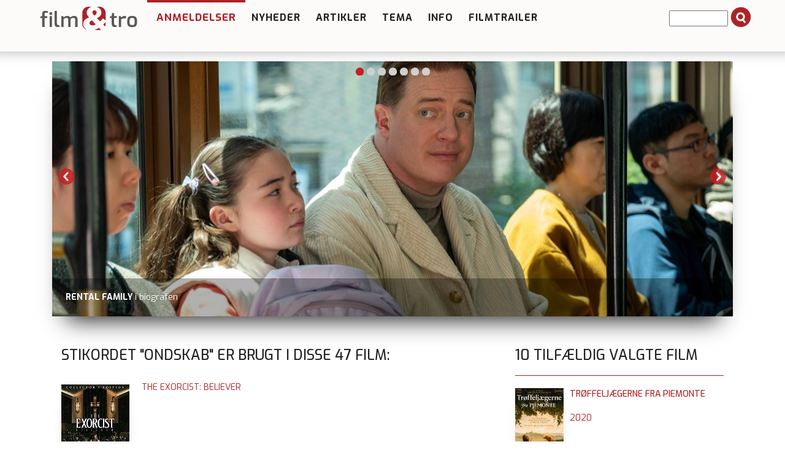

--- FILE ---
content_type: text/html; charset=utf-8
request_url: https://filmogtro.dk/anmeldelser/tag/ondskab/
body_size: 7920
content:
<!DOCTYPE html>
<html lang="en" xmlns="http://www.w3.org/1999/xhtml">
<head>

<meta charset="utf-8">
<!-- 
	This website is powered by TYPO3 - inspiring people to share!
	TYPO3 is a free open source Content Management Framework initially created by Kasper Skaarhoj and licensed under GNU/GPL.
	TYPO3 is copyright 1998-2013 of Kasper Skaarhoj. Extensions are copyright of their respective owners.
	Information and contribution at http://typo3.org/
-->

<base href="https://filmogtro.dk/">

<title>tag</title>
<meta name="generator" content="TYPO3 4.7 CMS">

<link rel="stylesheet" type="text/css" href="typo3conf/ext/flexslider/Resources/Public/Css/flexslider.css?1427382922" media="all">
<link rel="stylesheet" type="text/css" href="typo3temp/stylesheet_8875827d48.css?1508763428" media="all">
<link rel="stylesheet" type="text/css" href="fileadmin/Template/bootstrap/css/bootstrap.css?1443022619" media="all">
<link rel="stylesheet" type="text/css" href="fileadmin/Template/bootstrap/css/navbar-fixed-top.css?1445620064" media="all">
<link rel="stylesheet" type="text/css" href="fileadmin/Template/bootstrap/css/custom.css?1764850908" media="all">
<link rel="stylesheet" type="text/css" href="fileadmin/Template/bootstrap/css/farver.css?1455617165" media="all">



<script src="typo3conf/ext/flexslider/Resources/Public/Js/jquery-min.js?1429172061" type="text/javascript"></script>
<script src="typo3conf/ext/flexslider/Resources/Public/Js/jquery.flexslider-min.js?1427382922" type="text/javascript"></script>
<script src="typo3temp/javascript_ebd9c81938.js?1643095810" type="text/javascript"></script>


<meta name="viewport" content="width=device-width, initial-scale=1.0, maximum-scale=1.0" ><link href='https://fonts.googleapis.com/css?family=Exo:400,500,600,700' rel='stylesheet' type='text/css'><script defer data-domain="filmogtro.dk" src="https://plausible.io/js/script.js"></script>     <meta property="og:type"                 content="article" /> 
     <meta property="og:site_name"            content="https://filmogtro.dk/" />
     <meta property="article:modified_time"   content="1694613439" />
	<meta property="og:image:width" content="400" />
	<meta property="og:image:height" content="285" /><script type='text/javascript' src='https://banner.imh.dk/reviveadserver/www/delivery/spcjs.php?id=3&target=_blank'></script><link rel="shortcut icon" href="/fileadmin/templates/filmogtro.dk/favicon/favicon.ico">
<link rel="apple-touch-icon" sizes="57x57" href="/fileadmin/templates/filmogtro.dk/favicon/apple-touch-icon-57x57.png">
<link rel="apple-touch-icon" sizes="114x114" href="/fileadmin/templates/filmogtro.dk/favicon/apple-touch-icon-114x114.png">
<link rel="apple-touch-icon" sizes="72x72" href="/fileadmin/templates/filmogtro.dk/favicon/apple-touch-icon-72x72.png">
<link rel="apple-touch-icon" sizes="144x144" href="/fileadmin/templates/filmogtro.dk/favicon/apple-touch-icon-144x144.png">
<link rel="apple-touch-icon" sizes="60x60" href="/fileadmin/templates/filmogtro.dk/favicon/apple-touch-icon-60x60.png">
<link rel="apple-touch-icon" sizes="120x120" href="/fileadmin/templates/filmogtro.dk/favicon/apple-touch-icon-120x120.png">
<link rel="apple-touch-icon" sizes="76x76" href="/fileadmin/templates/filmogtro.dk/favicon/apple-touch-icon-76x76.png">
<link rel="apple-touch-icon" sizes="152x152" href="/fileadmin/templates/filmogtro.dk/favicon/apple-touch-icon-152x152.png">
<link rel="icon" type="image/png" href="/fileadmin/templates/filmogtro.dk/favicon/favicon-196x196.png" sizes="196x196">
<link rel="icon" type="image/png" href="/fileadmin/templates/filmogtro.dk/favicon/favicon-160x160.png" sizes="160x160">
<link rel="icon" type="image/png" href="/fileadmin/templates/filmogtro.dk/favicon/favicon-96x96.png" sizes="96x96">
<link rel="icon" type="image/png" href="/fileadmin/templates/filmogtro.dk/favicon/favicon-16x16.png" sizes="16x16">
<link rel="icon" type="image/png" href="/fileadmin/templates/filmogtro.dk/favicon/favicon-32x32.png" sizes="32x32">
<meta name="msapplication-TileColor" content="#2b5797">
<meta name="msapplication-TileImage" content="/fileadmin/templates/filmogtro.dk/favicon/mstile-144x144.png">
<meta name="msapplication-config" content="/fileadmin/templates/filmogtro.dk/favicon/browserconfig.xml">


</head>
<body>

<!-- Fixed navbar -->
<div class="navbar navbar-default navbar-fixed-top" role="navigation">
	<div class="container">

			<div class="navbar-header">
				<button type="button" class="navbar-toggle" data-toggle="collapse" data-target=".navbar-collapse">
					<span class="sr-only">Toggle navigation</span>
					<span class="icon-bar"></span>
					<span class="icon-bar"></span>
					<span class="icon-bar"></span>
          		</button>
          	
	<!--  CONTENT ELEMENT, uid:148/image [begin] -->
		<div id="c148" class="csc-default">
		<!--  Image block: [begin] -->
			<div class="csc-textpic csc-textpic-left csc-textpic-above"><div class="csc-textpic-imagewrap"><figure class="csc-textpic-image csc-textpic-last"><a href="http://filmogtro.dk" target="_top" ><img src="uploads/pics/filmogtronytlogoweb_01.png" width="180" height="50"  alt=""></a></figure></div></div>
		<!--  Image block: [end] -->
			</div>
	<!--  CONTENT ELEMENT, uid:148/image [end] -->
		
        	</div>


<div class="navbar-collapse collapse">
          <ul class="nav navbar-nav"><li class="dropdown arrow_box current_page_item"><a href="anmeldelser/nyeste-anmeldelser/"  class="dropdown-toggle" data-toggle="dropdown">Anmeldelser</a><ul class="dropdown-menu"><li class="passiv"><a href="anmeldelser/nyeste-anmeldelser/"  >Nyeste anmeldelser</a></li><li class="passiv"><a href="anmeldelser/tv-bio-dvd/"  >TV BIO DVD</a></li><li class="passiv"><a href="anmeldelser/alle-anmeldelser/"  >Alle anmeldelser</a></li><li class="passiv"><a href="anmeldelser/alle-alfabetisk/"  >Alle alfabetisk</a></li><li class="passiv"><a href="anmeldelser/alle-stikord/"  >Alle stikord</a></li><li class="passiv"><a href="anmeldelser/alle-medvirkende/"  >Alle medvirkende</a></li><li class="passiv"><a href="anmeldelser/alle-instruktoerer/"  >Alle instruktører</a></li><li class="passiv"><a href="anmeldelser/alle-anmeldere/"  >Alle anmeldere</a></li><li class="passiv"><a href="anmeldelser/bedste-film/"  >Bedste film</a><ul class="dropdown-menu2"><li class="passiv"><a href="anmeldelser/bedste-film/top-100-film-2025/"  >Top 100 film 2025</a></li><li class="passiv"><a href="anmeldelser/bedste-film/top-100-film-2011/"  >Top 100 film 2011</a></li><li class="passiv"><a href="anmeldelser/bedste-film/top-10-film-2017/"  >Top 10 film 2017</a></li><li class="passiv"><a href="anmeldelser/bedste-film/top-10-film-2016/"  >Top 10 film 2016</a></li><li class="passiv"><a href="anmeldelser/bedste-film/top-10-film-2015/"  >Top 10 film 2015</a></li><li class="passiv"><a href="anmeldelser/bedste-film/top-10-film-2014/"  >Top 10 film 2014</a></li><li class="passiv"><a href="anmeldelser/bedste-film/top-10-film-2013/"  >Top 10 film 2013</a></li><li class="passiv"><a href="anmeldelser/bedste-film/top-10-film-2012/"  >Top 10 film 2012</a></li><li class="passiv"><a href="anmeldelser/bedste-film/top-10-film-2011/"  >Top 10 film 2011</a></li><li class="passiv"><a href="anmeldelser/bedste-film/top-10-film-2010/"  >Top 10 film 2010</a></li><li class="passiv"><a href="anmeldelser/bedste-film/top-10-film-2009/"  >Top 10 film 2009</a></li><li class="passiv"><a href="anmeldelser/bedste-film/top-10-film-2008/"  >Top 10 film 2008</a></li><li class="passiv"><a href="anmeldelser/bedste-film/top-10-film-2007/"  >Top 10 film 2007</a></li><li class="passiv"><a href="anmeldelser/bedste-film/top-10-film-2006/"  >Top 10 film 2006</a></li><li class="passiv"><a href="anmeldelser/bedste-film/top-10-film-2005/"  >Top 10 film 2005</a></li></ul></li><li class="passiv"><a href="anmeldelser/cvli-licens/"  >CVLI-licens</a></li></ul></li><li class="dropdown arrow_box_passiv"><a href="nyheder/"  >Nyheder</a></li><li class="dropdown arrow_box_passiv"><a href="artikler/"  class="dropdown-toggle" data-toggle="dropdown">Artikler</a><ul class="dropdown-menu"><li class="passiv"><a href="artikler/baggrund/"  >Baggrund</a></li><li class="passiv"><a href="artikler/film-og-folk/"  >Film og folk</a></li><li class="passiv"><a href="artikler/filmbrug/"  >Filmbrug</a><ul class="dropdown-menu2"><li class="passiv"><a href="artikler/filmbrug/affirm-films/"  >Affirm Films</a></li><li class="passiv"><a href="artikler/filmbrug/filmstribendk/"  >Filmstriben.dk</a></li></ul></li><li class="passiv"><a href="artikler/refleksioner/"  >Refleksioner</a></li></ul></li><li class="dropdown arrow_box_passiv"><a href="tema/"  class="dropdown-toggle" data-toggle="dropdown">Tema</a><ul class="dropdown-menu"><li class="passiv"><a href="tema/tema-anmeld/"  >Tema - anmeld</a></li><li class="passiv"><a href="tema/tema-artikel/"  >Tema - artikel</a></li></ul></li><li class="dropdown arrow_box_passiv"><a href="info/"  >Info</a></li><li class="dropdown arrow_box_passiv"><a href="filmtrailer/"  >Filmtrailer</a></li></ul>
		  <div class="news-search-form">
<form method="post" action="soeg?no_cache=1">
	<input size="10" maxlength="50" type="text" name="tx_ttnews[swords]" value="" />
	<span class="news-search-form-submit"><input type="submit" name="search" value="" /></span>
</form></div>
</div><!--/.nav-collapse -->
      </div><!-- /container -->
</div><!-- /navbar -->



<div class="container"><!-- Container -->
<!-- Main component for a primary marketing message or call to action -->



<div class="row">
<div id="topslider">

	

	

		




        <script type="text/javascript">
     jQuery(document).ready(function($) { 
	$('#fs-alt697eb793c9efc.flexslider').flexslider(
    {
		animation: "slide",
		slideDirection: "horizontal",
		slideshow: true,
		slideshowSpeed: 6000,
		animationDuration: 600,
		controlNav: true,
		directionNav: true,
		keyboardNav: true,
		mousewheel: false,
		prevText: "Previous",
		nextText: "Next",
		pausePlay: false,
		pauseText: "Pause",
		playText: "Play",
		randomize: true,
		animationLoop: true,
		pauseOnHover: false
	
	});
});

</script>

		<div class="flexslider" id="fs-alt697eb793c9efc">
			<ul class="slides">

				
					<li>
						<a href="anmeldelse/begyndelser/">
							<img src="uploads/tx_flexslider/Banner-Begyndelser.jpg" width="1110" height="416" alt="" />
						</a>
						
								
										<p class="flex-caption">
											
												<strong>BEGYNDELSER</strong>
											
											
												<span>i biografen</span>
											
										</p>
									
							
					</li>
				
					<li>
						<a href="anmeldelse/jorden-rundt-i-80-dage-serie/">
							<img src="uploads/tx_flexslider/Banner-Jorden-rundt-i-80-dage_01.jpg" width="1110" height="416" alt="" />
						</a>
						
								
										<p class="flex-caption">
											
												<strong>JORDEN RUNDT I 80 DAGE</strong>
											
											
												<span>serie på TV2 Play</span>
											
										</p>
									
							
					</li>
				
					<li>
						<a href="anmeldelse/rental-family/">
							<img src="uploads/tx_flexslider/Banner-Rental-Family.jpg" width="1110" height="416" alt="" />
						</a>
						
								
										<p class="flex-caption">
											
												<strong>RENTAL FAMILY</strong>
											
											
												<span>i biografen</span>
											
										</p>
									
							
					</li>
				
					<li>
						<a href="anmeldelse/battle-of-oslo/">
							<img src="uploads/tx_flexslider/Banner-Battle-of-Oslo.jpg" width="1110" height="416" alt="" />
						</a>
						
								
										<p class="flex-caption">
											
												<strong>BATTLE OF OSLO</strong>
											
											
												<span>på dvd</span>
											
										</p>
									
							
					</li>
				
					<li>
						<a href="https://filmogtro.dk/nyheder/single-nyhed/de-bedste-film-fra-det-nye-aartusinde/">
							<img src="uploads/tx_flexslider/Banner-The-Tree-of-Life.jpg" width="1110" height="416" alt="" />
						</a>
						
								
										<p class="flex-caption">
											
												<strong>BEDSTE FILM i det nye årtusinde</strong>
											
											
												<span>valgt af anmelderne, fx THE TREE OF LIFE</span>
											
										</p>
									
							
					</li>
				
					<li>
						<a href="https://filmogtro.dk/nyheder/single-nyhed/kristne-film-paa-netflix/">
							<img src="uploads/tx_flexslider/Banner-A-Beautiful-Day-in-the-Neighborhood_01.jpg" width="1110" height="416" alt="" />
						</a>
						
								
										<p class="flex-caption">
											
												<strong>KRISTNE FILM PÅ NETFLIX</strong>
											
											
												<span>fx A BEAUTIFUL DAY IN THE NEIGHBORHOOD</span>
											
										</p>
									
							
					</li>
				
					<li>
						<a href="https://filmogtro.dk/artikler/filmbrug/filmstribendk/">
							<img src="uploads/tx_flexslider/Banner-Mig-og-pingvinen_01.jpg" width="1110" height="416" alt="" />
						</a>
						
								
										<p class="flex-caption">
											
												<strong>Mere end 550 af de anmeldte film kan ses på FILMSTRIBEN.DK</strong>
											
											
												<span>fx MIG OG PINGVINEN</span>
											
										</p>
									
							
					</li>
				

			</ul>
		</div>

	


</div>

<!--<div id="organisation">
	
</div>-->
	
	
	<!--  CONTENT ELEMENT, uid:216/gridelements_pi1 [begin] -->
		<div id="c216" class="csc-default"><div class="csc-default">
	<!--  CONTENT ELEMENT, uid:217/gridelements_pi1 [begin] -->
		<div class="col-md-8"><div class="csc-default">
	<!--  CONTENT ELEMENT, uid:193/list [begin] -->
		<div id="c193" class="csc-default">
		<!--  Plugin inserted: [begin] -->
			

<div class="news-list-container">
<h1>Stikordet "Ondskab" er brugt i disse <span>47</span> film:</h1></div><br />
<a href="anmeldelse/the-exorcist-believer/" ><img src="typo3temp/pics/917029d11d.jpg" width="200" height="281" class = listimage alt=""></a><div class="filmtitel"><a href="anmeldelse/the-exorcist-believer/" >The Exorcist: Believer</a></div><hr><a href="anmeldelse/the-equalizer-3-the-final-chapter/" ><img src="typo3temp/pics/010c51c01d.jpg" width="200" height="281" class = listimage alt=""></a><div class="filmtitel"><a href="anmeldelse/the-equalizer-3-the-final-chapter/" >The Equalizer 3 - The Final Chapter</a></div><hr><a href="anmeldelse/shadow-and-bone-saeson-2-serie/" ><img src="typo3temp/pics/f759178896.jpg" width="200" height="281" class = listimage alt=""></a><div class="filmtitel"><a href="anmeldelse/shadow-and-bone-saeson-2-serie/" >Shadow and Bone sæson 2 (serie)</a></div><hr><a href="anmeldelse/all-the-kings-men/" ><img src="typo3temp/pics/7de8991340.jpg" width="200" height="281" class = listimage alt=""></a><div class="filmtitel"><a href="anmeldelse/all-the-kings-men/" >All the King's Men</a></div><hr><a href="anmeldelse/breaking-bad-serie/" ><img src="typo3temp/pics/59d1da2742.jpg" width="200" height="281" class = listimage alt=""></a><div class="filmtitel"><a href="anmeldelse/breaking-bad-serie/" >Breaking Bad (serie)</a></div><hr><a href="anmeldelse/der-findes-ingen-ondskab/" ><img src="typo3temp/pics/2f4f214683.jpg" width="200" height="281" class = listimage alt=""></a><div class="filmtitel"><a href="anmeldelse/der-findes-ingen-ondskab/" >Der findes ingen ondskab</a></div><hr><a href="anmeldelse/the-tragedy-of-macbeth/" ><img src="typo3temp/pics/cf960d8380.jpg" width="200" height="281" class = listimage alt=""></a><div class="filmtitel"><a href="anmeldelse/the-tragedy-of-macbeth/" >The Tragedy of Macbeth</a></div><hr><a href="anmeldelse/skyggen-i-mit-oeje/" ><img src="typo3temp/pics/6fb528cb7f.jpg" width="200" height="281" class = listimage alt=""></a><div class="filmtitel"><a href="anmeldelse/skyggen-i-mit-oeje/" >Skyggen i mit øje</a></div><hr><a href="anmeldelse/pagten/" ><img src="typo3temp/pics/bcde31e45a.jpg" width="200" height="281" class = listimage alt=""></a><div class="filmtitel"><a href="anmeldelse/pagten/" >Pagten</a></div><hr><a href="anmeldelse/ratched-saeson-1-serie/" ><img src="typo3temp/pics/8e0c3d5649.jpg" width="200" height="281" class = listimage alt=""></a><div class="filmtitel"><a href="anmeldelse/ratched-saeson-1-serie/" >Ratched sæson 1 (serie)</a></div><hr><a href="anmeldelse/undtagelsen/" ><img src="typo3temp/pics/21db9b6ee1.jpg" width="200" height="281" class = listimage alt=""></a><div class="filmtitel"><a href="anmeldelse/undtagelsen/" >Undtagelsen</a></div><hr><a href="anmeldelse/the-outsider-serie/" ><img src="typo3temp/pics/199c4edb31.jpg" width="200" height="281" class = listimage alt=""></a><div class="filmtitel"><a href="anmeldelse/the-outsider-serie/" >The Outsider (serie)</a></div><hr><a href="anmeldelse/mindhunter-saeson-1-2-serie/" ><img src="typo3temp/pics/049395d1e6.jpg" width="200" height="281" class = listimage alt=""></a><div class="filmtitel"><a href="anmeldelse/mindhunter-saeson-1-2-serie/" >Mindhunter sæson 1 & 2 (serie)</a></div><hr><a href="anmeldelse/it-del-2/" ><img src="typo3temp/pics/44fd3e4a44.jpg" width="200" height="281" class = listimage alt=""></a><div class="filmtitel"><a href="anmeldelse/it-del-2/" >IT del 2</a></div><hr><a href="anmeldelse/fargo-saeson-3-serie/" ><img src="typo3temp/pics/ca739bb5a0.jpg" width="200" height="281" class = listimage alt=""></a><div class="filmtitel"><a href="anmeldelse/fargo-saeson-3-serie/" >Fargo sæson 3 (serie)</a></div><hr><a href="anmeldelse/star-wars-the-last-jedi/" ><img src="typo3temp/pics/46c7acf33b.jpg" width="200" height="281" class = listimage alt=""></a><div class="filmtitel"><a href="anmeldelse/star-wars-the-last-jedi/" >Star Wars: The Last Jedi</a></div><hr><a href="anmeldelse/the-exception/" ><img src="typo3temp/pics/c02a81b19d.jpg" width="200" height="281" class = listimage alt=""></a><div class="filmtitel"><a href="anmeldelse/the-exception/" >The Exception</a></div><hr><a href="anmeldelse/it/" ><img src="typo3temp/pics/73d07a5f13.jpg" width="200" height="281" class = listimage alt=""></a><div class="filmtitel"><a href="anmeldelse/it/" >It</a></div><hr><a href="anmeldelse/the-dark-tower/" ><img src="typo3temp/pics/0daef34a4f.jpg" width="200" height="281" class = listimage alt=""></a><div class="filmtitel"><a href="anmeldelse/the-dark-tower/" >The Dark Tower</a></div><hr><a href="anmeldelse/annabelle-2-skabelsen/" ><img src="typo3temp/pics/faaf9daf96.jpg" width="200" height="281" class = listimage alt=""></a><div class="filmtitel"><a href="anmeldelse/annabelle-2-skabelsen/" >Annabelle 2: Skabelsen</a></div><hr><a href="anmeldelse/alien-covenant/" ><img src="typo3temp/pics/e1dbea6e84.jpg" width="200" height="281" class = listimage alt=""></a><div class="filmtitel"><a href="anmeldelse/alien-covenant/" >Alien: Covenant</a></div><hr><a href="anmeldelse/slow-west/" ><img src="typo3temp/pics/ddc8d36f70.jpg" width="200" height="281" class = listimage alt=""></a><div class="filmtitel"><a href="anmeldelse/slow-west/" >Slow West</a></div><hr><a href="anmeldelse/warcraft-the-beginning/" ><img src="typo3temp/pics/f5c44722e5.jpg" width="200" height="281" class = listimage alt=""></a><div class="filmtitel"><a href="anmeldelse/warcraft-the-beginning/" >Warcraft: The Beginning</a></div><hr><a href="anmeldelse/fuglene-over-sundet/" ><img src="typo3temp/pics/c7d0ee4adc.jpg" width="200" height="281" class = listimage alt=""></a><div class="filmtitel"><a href="anmeldelse/fuglene-over-sundet/" >Fuglene over sundet</a></div><hr><a href="anmeldelse/al-medina/" ><img src="typo3temp/pics/9e0576be57.jpg" width="200" height="300" class = listimage alt=""></a><div class="filmtitel"><a href="anmeldelse/al-medina/" >Al Medina</a></div><hr><a href="anmeldelse/star-wars-the-force-awakens/" ><img src="typo3temp/pics/714d845226.jpg" width="200" height="300" class = listimage alt=""></a><div class="filmtitel"><a href="anmeldelse/star-wars-the-force-awakens/" >Star Wars: The Force Awakens</a></div><hr><a href="anmeldelse/noegen-blandt-ulve/" ><img src="typo3temp/pics/27056251d4.jpg" width="200" height="285" class = listimage alt=""></a><div class="filmtitel"><a href="anmeldelse/noegen-blandt-ulve/" >Nøgen blandt ulve/Naked Among Wolves</a></div><hr><a href="anmeldelse/whiplash/" ><img src="typo3temp/pics/51ac4e571f.jpg" width="200" height="281" class = listimage alt=""></a><div class="filmtitel"><a href="anmeldelse/whiplash/" >Whiplash</a></div><hr><a href="anmeldelse/avengers-age-of-ultron/" ><img src="typo3temp/pics/5dbcf74b4c.jpg" width="200" height="300" class = listimage alt=""></a><div class="filmtitel"><a href="anmeldelse/avengers-age-of-ultron/" >Avengers: Age of Ultron</a></div><hr><a href="anmeldelse/det-store-stilehaefte-krigsdagbogen/" ><img src="typo3temp/pics/f4ae08fa68.jpg" width="200" height="282" class = listimage alt=""></a><div class="filmtitel"><a href="anmeldelse/det-store-stilehaefte-krigsdagbogen/" >Det store stilehæfte - krigsdagbogen</a></div><hr><a href="anmeldelse/fasandraeberne/" ><img src="typo3temp/pics/89e3047525.jpg" width="200" height="300" class = listimage alt=""></a><div class="filmtitel"><a href="anmeldelse/fasandraeberne/" >Fasandræberne</a></div><hr><a href="anmeldelse/the-equalizer/" ><img src="typo3temp/pics/60d46fa271.jpg" width="200" height="298" class = listimage alt=""></a><div class="filmtitel"><a href="anmeldelse/the-equalizer/" >The Equalizer</a></div><hr><a href="anmeldelse/deliver-us-from-evil/" ><img src="typo3temp/pics/7092abe234.jpg" width="200" height="298" class = listimage alt=""></a><div class="filmtitel"><a href="anmeldelse/deliver-us-from-evil/" >Deliver Us From Evil</a></div><hr><a href="anmeldelse/into-darkness-star-trek/" ><img src="typo3temp/pics/7a4acdd68b.jpg" width="200" height="298" class = listimage alt=""></a><div class="filmtitel"><a href="anmeldelse/into-darkness-star-trek/" >Star Trek Into Darkness</a></div><hr><a href="anmeldelse/the-avengers/" ><img src="typo3temp/pics/e02c13b12f.jpg" width="200" height="298" class = listimage alt=""></a><div class="filmtitel"><a href="anmeldelse/the-avengers/" >The Avengers</a></div><hr><a href="anmeldelse/devil/" ><img src="typo3temp/pics/e52cd7f735.jpg" width="200" height="290" class = listimage alt=""></a><div class="filmtitel"><a href="anmeldelse/devil/" >Devil</a></div><hr><a href="anmeldelse/narnia-morgenvandrerens-rejse/" ><img src="typo3temp/pics/4c7255312c.jpg" width="200" height="281" class = listimage alt=""></a><div class="filmtitel"><a href="anmeldelse/narnia-morgenvandrerens-rejse/" >Narnia: Morgenvandrerens rejse</a></div><hr><a href="anmeldelse/harry-potter-og-doedsregalierne-del-1/" ><img src="typo3temp/pics/760fffccf2.jpg" width="200" height="284" class = listimage alt=""></a><div class="filmtitel"><a href="anmeldelse/harry-potter-og-doedsregalierne-del-1/" >Harry Potter og dødsregalierne - del 1</a></div><hr><a href="anmeldelse/spiderwick-fortaellingerne/" ><img src="typo3temp/pics/f4165afe09.jpg" width="200" height="284" class = listimage alt=""></a><div class="filmtitel"><a href="anmeldelse/spiderwick-fortaellingerne/" >Spiderwick fortællingerne</a></div><hr><a href="anmeldelse/coraline-og-den-hemmelige-doer/" ><img src="typo3temp/pics/7b4402965a.jpg" width="200" height="284" class = listimage alt=""></a><div class="filmtitel"><a href="anmeldelse/coraline-og-den-hemmelige-doer/" >Coraline og den hemmelige dør</a></div><hr><a href="anmeldelse/fri-os-fra-det-onde/" ><img src="typo3temp/pics/a6949603bc.jpg" width="200" height="282" class = listimage alt=""></a><div class="filmtitel"><a href="anmeldelse/fri-os-fra-det-onde/" >Fri os fra det onde</a></div><hr><a href="anmeldelse/dogville/" ><img src="typo3temp/pics/18afeb9a54.jpg" width="200" height="287" class = listimage alt=""></a><div class="filmtitel"><a href="anmeldelse/dogville/" >Dogville</a></div><hr><a href="anmeldelse/the-dark-knight/" ><img src="typo3temp/pics/f0a3cfdf01.jpg" width="200" height="284" class = listimage alt=""></a><div class="filmtitel"><a href="anmeldelse/the-dark-knight/" >The Dark Knight</a></div><hr><a href="anmeldelse/en-verden-udenfor/" ><img src="typo3temp/pics/93e019b4a0.jpg" width="200" height="284" class = listimage alt=""></a><div class="filmtitel"><a href="anmeldelse/en-verden-udenfor/" >En verden udenfor</a></div><hr><a href="anmeldelse/den-groenne-mil/" ><img src="typo3temp/pics/a1a10c7cb2.jpg" width="200" height="287" class = listimage alt=""></a><div class="filmtitel"><a href="anmeldelse/den-groenne-mil/" >Den grønne mil</a></div><hr><a href="anmeldelse/the-omen/" ><img src="typo3temp/pics/7140bd9175.jpg" width="200" height="281" class = listimage alt=""></a><div class="filmtitel"><a href="anmeldelse/the-omen/" >The Omen</a></div><hr><a href="anmeldelse/adams-aebler/" ><img src="typo3temp/pics/d5b28b40ed.jpg" width="200" height="279" class = listimage alt=""></a><div class="filmtitel"><a href="anmeldelse/adams-aebler/" >Adams æbler</a></div><hr><br />


		<!--  Plugin inserted: [end] -->
			</div>
	<!--  CONTENT ELEMENT, uid:193/list [end] -->
		</div></div>
	<!--  CONTENT ELEMENT, uid:217/gridelements_pi1 [end] -->
		</div><div class="csc-default">
	<!--  CONTENT ELEMENT, uid:218/gridelements_pi1 [begin] -->
		<div class="col-md-4"><div class="csc-default">
	<!--  CONTENT ELEMENT, uid:410/list [begin] -->
		<div id="c410" class="csc-default">
		<!--  Header: [begin] -->
			<header class="csc-header csc-header-n1"><h1 class="csc-firstHeader">10 tilfældig valgte film</h1></header>
		<!--  Header: [end] -->
			
		<!--  Plugin inserted: [begin] -->
			

	
			
	<table width="100%" border="0" cellspacing="0" cellpadding="0">
  <tbody>
    <tr>
      <td valign="top" class="tdlist1"><a href="anmeldelse/troeffeljaegerne-fra-piemonte/" title="Trøffeljægerne fra Piemonte"><img src="uploads/pics/Troefffeljaegerne-fra-Piemonte.jpg" width="285" height="400" alt=""></a></td>
      <td valign="top" class="tdlist2"><div class="news-list-item"><div class="news-header-list-container">
					<div class="news-header-list-title"> <a href="anmeldelse/troeffeljaegerne-fra-piemonte/" title="Trøffeljægerne fra Piemonte">Trøffeljægerne fra Piemonte</a></div>
					<div class="produktionsaar"><a href="anmeldelser/aar/2020/" >2020</a></div>
					<div class="news-header-list-time"><!--12:50--></div>
					<div class="news-header-list-categories"><!--Filmkategori:--> <!--Dokumentar--> <!----></div>
					
			</div>
	</td><hr class="clearer" />
    </tr>
  </tbody>
</table>
			
			
			

		
			
	<table width="100%" border="0" cellspacing="0" cellpadding="0">
  <tbody>
    <tr>
      <td valign="top" class="tdlist1"><a href="anmeldelse/thor-legenden-fra-valhalla/" title="Thor - legenden fra Valhalla"><img src="uploads/pics/Thor-legenden-fra-Valhalla.jpg" width="360" height="536" alt=""></a></td>
      <td valign="top" class="tdlist2"><div class="news-list-item"><div class="news-header-list-container">
					<div class="news-header-list-title"> <a href="anmeldelse/thor-legenden-fra-valhalla/" title="Thor - legenden fra Valhalla">Thor - legenden fra Valhalla</a></div>
					<div class="produktionsaar"><a href="anmeldelser/aar/2011/" >2011</a></div>
					<div class="news-header-list-time"><!--12:14--></div>
					<div class="news-header-list-categories"><!--Filmkategori:--> <!--Adventure, Animation, Komedie, Familiefilm, TEMA Familiefilm A/7 år--> <!----></div>
					
			</div>
	</td><hr class="clearer" />
    </tr>
  </tbody>
</table>
			
			
			

		
			
	<table width="100%" border="0" cellspacing="0" cellpadding="0">
  <tbody>
    <tr>
      <td valign="top" class="tdlist1"><a href="anmeldelse/the-forge/" title="The Forge"><img src="uploads/pics/The-Forge.jpg" width="285" height="400" alt=""></a></td>
      <td valign="top" class="tdlist2"><div class="news-list-item"><div class="news-header-list-container">
					<div class="news-header-list-title"> <a href="anmeldelse/the-forge/" title="The Forge">The Forge</a></div>
					<div class="produktionsaar"><a href="anmeldelser/aar/2024/" >2024</a></div>
					<div class="news-header-list-time"><!--18:10--></div>
					<div class="news-header-list-categories"><!--Filmkategori:--> <!--Drama, Affirm films, TEMA Kristne film--> <!----></div>
					
			</div>
	</td><hr class="clearer" />
    </tr>
  </tbody>
</table>
			
			
			

		
			
	<table width="100%" border="0" cellspacing="0" cellpadding="0">
  <tbody>
    <tr>
      <td valign="top" class="tdlist1"><a href="anmeldelse/prisoners/" title="Prisoners"><img src="uploads/pics/Prisoners.jpg" width="360" height="536" alt=""></a></td>
      <td valign="top" class="tdlist2"><div class="news-list-item"><div class="news-header-list-container">
					<div class="news-header-list-title"> <a href="anmeldelse/prisoners/" title="Prisoners">Prisoners</a></div>
					<div class="produktionsaar"><a href="anmeldelser/aar/2013/" >2013</a></div>
					<div class="news-header-list-time"><!--15:40--></div>
					<div class="news-header-list-categories"><!--Filmkategori:--> <!--Drama, Krimi, Thriller, Top 10 2013--> <!----></div>
					
			</div>
	</td><hr class="clearer" />
    </tr>
  </tbody>
</table>
			
			
			

		
			
	<table width="100%" border="0" cellspacing="0" cellpadding="0">
  <tbody>
    <tr>
      <td valign="top" class="tdlist1"><a href="anmeldelse/baby-driver/" title="Baby Driver"><img src="uploads/pics/Baby-Driver.jpg" width="285" height="400" alt=""></a></td>
      <td valign="top" class="tdlist2"><div class="news-list-item"><div class="news-header-list-container">
					<div class="news-header-list-title"> <a href="anmeldelse/baby-driver/" title="Baby Driver">Baby Driver</a></div>
					<div class="produktionsaar"><a href="anmeldelser/aar/2017/" >2017</a></div>
					<div class="news-header-list-time"><!--09:03--></div>
					<div class="news-header-list-categories"><!--Filmkategori:--> <!--Action, Romance--> <!----></div>
					
			</div>
	</td><hr class="clearer" />
    </tr>
  </tbody>
</table>
			
			
			

		
			
	<table width="100%" border="0" cellspacing="0" cellpadding="0">
  <tbody>
    <tr>
      <td valign="top" class="tdlist1"><a href="anmeldelse/coco-chanel-igor-stravinsky/" title="Coco Chanel &amp; Igor Stravinsky"><img src="uploads/pics/Coco-og-Igor.jpg" width="360" height="515" alt=""></a></td>
      <td valign="top" class="tdlist2"><div class="news-list-item"><div class="news-header-list-container">
					<div class="news-header-list-title"> <a href="anmeldelse/coco-chanel-igor-stravinsky/" title="Coco Chanel &amp; Igor Stravinsky">Coco Chanel & Igor Stravinsky</a></div>
					<div class="produktionsaar"><a href="anmeldelser/aar/2010/" >2010</a></div>
					<div class="news-header-list-time"><!--14:54--></div>
					<div class="news-header-list-categories"><!--Filmkategori:--> <!--Drama, Romance, TEMA Biografiske film, Filmstriben.dk--> <!----></div>
					
			</div>
	</td><hr class="clearer" />
    </tr>
  </tbody>
</table>
			
			
			

		
			
	<table width="100%" border="0" cellspacing="0" cellpadding="0">
  <tbody>
    <tr>
      <td valign="top" class="tdlist1"><a href="anmeldelse/noeddeknaekkeren-og-de-fire-kongeriger/" title="Nøddeknækkeren og de fire kongeriger"><img src="uploads/pics/Noeddeknaekkeren-og-de-fire-kongeriger.jpg" width="285" height="400" alt=""></a></td>
      <td valign="top" class="tdlist2"><div class="news-list-item"><div class="news-header-list-container">
					<div class="news-header-list-title"> <a href="anmeldelse/noeddeknaekkeren-og-de-fire-kongeriger/" title="Nøddeknækkeren og de fire kongeriger">Nøddeknækkeren og de fire kongeriger</a></div>
					<div class="produktionsaar"><a href="anmeldelser/aar/2018/" >2018</a></div>
					<div class="news-header-list-time"><!--11:36--></div>
					<div class="news-header-list-categories"><!--Filmkategori:--> <!--Adventure, Drama, Familiefilm, TEMA Familiefilm A/7 år, TEMA Familiefilm jul--> <!----></div>
					
			</div>
	</td><hr class="clearer" />
    </tr>
  </tbody>
</table>
			
			
			

		
			
	<table width="100%" border="0" cellspacing="0" cellpadding="0">
  <tbody>
    <tr>
      <td valign="top" class="tdlist1"><a href="anmeldelse/kapitalismen-en-kaerlighedshistorie/" title="Kapitalismen - en kærlighedshistorie"><img src="uploads/pics/Kapitalismen.jpg" width="360" height="505" alt=""></a></td>
      <td valign="top" class="tdlist2"><div class="news-list-item"><div class="news-header-list-container">
					<div class="news-header-list-title"> <a href="anmeldelse/kapitalismen-en-kaerlighedshistorie/" title="Kapitalismen - en kærlighedshistorie">Kapitalismen - en kærlighedshistorie</a></div>
					<div class="produktionsaar"><a href="anmeldelser/aar/2009/" >2009</a></div>
					<div class="news-header-list-time"><!--17:01--></div>
					<div class="news-header-list-categories"><!--Filmkategori:--> <!--Dokumentar--> <!----></div>
					
			</div>
	</td><hr class="clearer" />
    </tr>
  </tbody>
</table>
			
			
			

		
			
	<table width="100%" border="0" cellspacing="0" cellpadding="0">
  <tbody>
    <tr>
      <td valign="top" class="tdlist1"><a href="anmeldelse/the-selfish-giant/" title="The Selfish Giant"><img src="uploads/pics/The-Selfish-Giant.jpg" width="360" height="514" alt=""></a></td>
      <td valign="top" class="tdlist2"><div class="news-list-item"><div class="news-header-list-container">
					<div class="news-header-list-title"> <a href="anmeldelse/the-selfish-giant/" title="The Selfish Giant">The Selfish Giant</a></div>
					<div class="produktionsaar"><a href="anmeldelser/aar/2013/" >2013</a></div>
					<div class="news-header-list-time"><!--11:11--></div>
					<div class="news-header-list-categories"><!--Filmkategori:--> <!--Drama, Filmstriben.dk--> <!----></div>
					
			</div>
	</td><hr class="clearer" />
    </tr>
  </tbody>
</table>
			
			
			

		
			
	<table width="100%" border="0" cellspacing="0" cellpadding="0">
  <tbody>
    <tr>
      <td valign="top" class="tdlist1"><a href="anmeldelse/oceans/" title="Oceans"><img src="uploads/pics/Oceans.jpg" width="360" height="515" alt=""></a></td>
      <td valign="top" class="tdlist2"><div class="news-list-item"><div class="news-header-list-container">
					<div class="news-header-list-title"> <a href="anmeldelse/oceans/" title="Oceans">Oceans</a></div>
					<div class="produktionsaar"><a href="anmeldelser/aar/2009/" >2009</a></div>
					<div class="news-header-list-time"><!--14:49--></div>
					<div class="news-header-list-categories"><!--Filmkategori:--> <!--Dokumentar, Familiefilm, TEMA Familiefilm A/7 år--> <!----></div>
					
			</div>
	</td><hr class="clearer" />
    </tr>
  </tbody>
</table>
			
			
			

		
 


		<!--  Plugin inserted: [end] -->
			</div>
	<!--  CONTENT ELEMENT, uid:410/list [end] -->
		</div></div>
	<!--  CONTENT ELEMENT, uid:218/gridelements_pi1 [end] -->
		</div></div>
	<!--  CONTENT ELEMENT, uid:216/gridelements_pi1 [end] -->
		
	
	<!--<div class="col-md-3"></div>-->
	<!--<div class="col-md-8"></div>-->
	<!--<div class="col-md-4"></div>-->

</div>
 <!-- /container -->
 
 </div>
 
<div class="container">
<div class="row">
<div id="adds"><span class="addheader header">Annoncer</span>
	<!--  CONTENT ELEMENT, uid:751/gridelements_pi1 [begin] -->
		<div class="col-md-12"><div class="csc-default">
	<!--  CONTENT ELEMENT, uid:750/html [begin] -->
		<div class="col-md-4">
		<!--  Raw HTML content: [begin] -->
			<!--/*
  *
  * Revive Adserver Javascript Tag
  * - Generated with Revive Adserver v3.1.0
  *
  */-->

<!--/*
  * The backup image section of this tag has been generated for use on a
  * non-SSL page. If this tag is to be placed on an SSL page, change the
  *   'http://banner.imh.dk/reviveadserver/www/delivery/...'
  * to
  *   'https://banner.imh.dk/reviveadserver/www/delivery/...'
  *
  * This noscript section of this tag only shows image banners. There
  * is no width or height in these banners, so if you want these tags to
  * allocate space for the ad before it shows, you will need to add this
  * information to the <img> tag.
  *
  * If you do not want to deal with the intricities of the noscript
  * section, delete the tag (from <noscript>... to </noscript>). On
  * average, the noscript tag is called from less than 1% of internet
  * users.
  */-->

<script type='text/javascript'><!--//<![CDATA[
   var m3_u = (location.protocol=='https:'?'https://banner.imh.dk/reviveadserver/www/delivery/ajs.php':'http://banner.imh.dk/reviveadserver/www/delivery/ajs.php');
   var m3_r = Math.floor(Math.random()*99999999999);
   if (!document.MAX_used) document.MAX_used = ',';
   document.write ("<scr"+"ipt type='text/javascript' src='"+m3_u);
   document.write ("?zoneid=19&amp;block=1");
   document.write ('&amp;cb=' + m3_r);
   if (document.MAX_used != ',') document.write ("&amp;exclude=" + document.MAX_used);
   document.write (document.charset ? '&amp;charset='+document.charset : (document.characterSet ? '&amp;charset='+document.characterSet : ''));
   document.write ("&amp;loc=" + escape(window.location));
   if (document.referrer) document.write ("&amp;referer=" + escape(document.referrer));
   if (document.context) document.write ("&context=" + escape(document.context));
   if (document.mmm_fo) document.write ("&amp;mmm_fo=1");
   document.write ("'><\/scr"+"ipt>");
//]]>--></script><noscript><a href='http://banner.imh.dk/reviveadserver/www/delivery/ck.php?n=aa6c3475&amp;cb=INSERT_RANDOM_NUMBER_HERE' target='_blank'><img src='http://banner.imh.dk/reviveadserver/www/delivery/avw.php?zoneid=19&amp;cb=INSERT_RANDOM_NUMBER_HERE&amp;n=aa6c3475' border='0' alt='' /></a></noscript>

		<!--  Raw HTML content: [end] -->
			</div>
	<!--  CONTENT ELEMENT, uid:750/html [end] -->
		</div><div class="csc-default">
	<!--  CONTENT ELEMENT, uid:749/html [begin] -->
		<div class="col-md-4">
		<!--  Raw HTML content: [begin] -->
			<!--/*
  *
  * Revive Adserver Javascript Tag
  * - Generated with Revive Adserver v3.1.0
  *
  */-->

<!--/*
  * The backup image section of this tag has been generated for use on a
  * non-SSL page. If this tag is to be placed on an SSL page, change the
  *   'http://banner.imh.dk/reviveadserver/www/delivery/...'
  * to
  *   'https://banner.imh.dk/reviveadserver/www/delivery/...'
  *
  * This noscript section of this tag only shows image banners. There
  * is no width or height in these banners, so if you want these tags to
  * allocate space for the ad before it shows, you will need to add this
  * information to the <img> tag.
  *
  * If you do not want to deal with the intricities of the noscript
  * section, delete the tag (from <noscript>... to </noscript>). On
  * average, the noscript tag is called from less than 1% of internet
  * users.
  */-->

<script type='text/javascript'><!--//<![CDATA[
   var m3_u = (location.protocol=='https:'?'https://banner.imh.dk/reviveadserver/www/delivery/ajs.php':'http://banner.imh.dk/reviveadserver/www/delivery/ajs.php');
   var m3_r = Math.floor(Math.random()*99999999999);
   if (!document.MAX_used) document.MAX_used = ',';
   document.write ("<scr"+"ipt type='text/javascript' src='"+m3_u);
   document.write ("?zoneid=19&amp;block=1");
   document.write ('&amp;cb=' + m3_r);
   if (document.MAX_used != ',') document.write ("&amp;exclude=" + document.MAX_used);
   document.write (document.charset ? '&amp;charset='+document.charset : (document.characterSet ? '&amp;charset='+document.characterSet : ''));
   document.write ("&amp;loc=" + escape(window.location));
   if (document.referrer) document.write ("&amp;referer=" + escape(document.referrer));
   if (document.context) document.write ("&context=" + escape(document.context));
   if (document.mmm_fo) document.write ("&amp;mmm_fo=1");
   document.write ("'><\/scr"+"ipt>");
//]]>--></script><noscript><a href='http://banner.imh.dk/reviveadserver/www/delivery/ck.php?n=aa6c3475&amp;cb=INSERT_RANDOM_NUMBER_HERE' target='_blank'><img src='http://banner.imh.dk/reviveadserver/www/delivery/avw.php?zoneid=19&amp;cb=INSERT_RANDOM_NUMBER_HERE&amp;n=aa6c3475' border='0' alt='' /></a></noscript>

		<!--  Raw HTML content: [end] -->
			</div>
	<!--  CONTENT ELEMENT, uid:749/html [end] -->
		</div><div class="csc-default">
	<!--  CONTENT ELEMENT, uid:748/html [begin] -->
		<div class="col-md-4">
		<!--  Raw HTML content: [begin] -->
			<!--/*
  *
  * Revive Adserver Javascript Tag
  * - Generated with Revive Adserver v3.1.0
  *
  */-->

<!--/*
  * The backup image section of this tag has been generated for use on a
  * non-SSL page. If this tag is to be placed on an SSL page, change the
  *   'http://banner.imh.dk/reviveadserver/www/delivery/...'
  * to
  *   'https://banner.imh.dk/reviveadserver/www/delivery/...'
  *
  * This noscript section of this tag only shows image banners. There
  * is no width or height in these banners, so if you want these tags to
  * allocate space for the ad before it shows, you will need to add this
  * information to the <img> tag.
  *
  * If you do not want to deal with the intricities of the noscript
  * section, delete the tag (from <noscript>... to </noscript>). On
  * average, the noscript tag is called from less than 1% of internet
  * users.
  */-->

<script type='text/javascript'><!--//<![CDATA[
   var m3_u = (location.protocol=='https:'?'https://banner.imh.dk/reviveadserver/www/delivery/ajs.php':'http://banner.imh.dk/reviveadserver/www/delivery/ajs.php');
   var m3_r = Math.floor(Math.random()*99999999999);
   if (!document.MAX_used) document.MAX_used = ',';
   document.write ("<scr"+"ipt type='text/javascript' src='"+m3_u);
   document.write ("?zoneid=19&amp;block=1");
   document.write ('&amp;cb=' + m3_r);
   if (document.MAX_used != ',') document.write ("&amp;exclude=" + document.MAX_used);
   document.write (document.charset ? '&amp;charset='+document.charset : (document.characterSet ? '&amp;charset='+document.characterSet : ''));
   document.write ("&amp;loc=" + escape(window.location));
   if (document.referrer) document.write ("&amp;referer=" + escape(document.referrer));
   if (document.context) document.write ("&context=" + escape(document.context));
   if (document.mmm_fo) document.write ("&amp;mmm_fo=1");
   document.write ("'><\/scr"+"ipt>");
//]]>--></script><noscript><a href='http://banner.imh.dk/reviveadserver/www/delivery/ck.php?n=aa6c3475&amp;cb=INSERT_RANDOM_NUMBER_HERE' target='_blank'><img src='http://banner.imh.dk/reviveadserver/www/delivery/avw.php?zoneid=19&amp;cb=INSERT_RANDOM_NUMBER_HERE&amp;n=aa6c3475' border='0' alt='' /></a></noscript>

		<!--  Raw HTML content: [end] -->
			</div>
	<!--  CONTENT ELEMENT, uid:748/html [end] -->
		</div></div>
	<!--  CONTENT ELEMENT, uid:751/gridelements_pi1 [end] -->
		</div>
</div>
</div>

<footer class="footer">
<div id="footertop">
	<!--  CONTENT ELEMENT, uid:181/text [begin] -->
		<div id="c181" class="csc-default">
		<!--  Text: [begin] -->
			<p class="bodytext">© Copyright 2015 • filmogtro.dk&nbsp; • <a href="cookiepolitik/" title="Opens internal link in current window" target="_top" class="internal-link" >Cookie politik</a>&nbsp; • <a href="http://indremission.dk/persondatapolitik" title="Opens internal link in current window" target="_blank" class="external-link-new-window" >Persondatapolitik</a></p>
		<!--  Text: [end] -->
			</div>
	<!--  CONTENT ELEMENT, uid:181/text [end] -->
		</div>
<div id="footerbund"><ul class="select"><li><a href="anmeldelser/nyeste-anmeldelser/" onfocus="blurLink(this);"  ><span class="footerfirstmenu">Anmeldelser</span></a><ul class="select"><li><a href="nyheder/" onfocus="blurLink(this);"  class="board"><span class="footerfirstmenu">Nyheder</span></a></li></ul><ul class="select"><li><a href="artikler/" onfocus="blurLink(this);"  class="subboard"><span class="footerfirstmenu">Artikler</span></a><ul class="select"><li><a href="tema/" onfocus="blurLink(this);"  class="subboard"><span class="footerfirstmenu">Tema</span></a><ul class="select"><li><a href="info/" onfocus="blurLink(this);"  class="board"><span class="footerfirstmenu">Info</span></a></li></ul><ul class="select"><li><a href="filmtrailer/" onfocus="blurLink(this);"  class="board"><span class="footerfirstmenu">Filmtrailer</span></a></li></ul></div>
</footer>
<div id="bund">&nbsp;</div>

<script src="fileadmin/Template/bootstrap/js/bootstrap.min.js?1409300520" type="text/javascript"></script>

<script id="CookieConsent" src="https://policy.cookieinformation.com/uc.js" data-culture="DA" type="text/javascript" async></script>

</body>
</html>

--- FILE ---
content_type: text/javascript; charset=UTF-8
request_url: https://banner.imh.dk/reviveadserver/www/delivery/ajs.php?zoneid=19&block=1&cb=29370236548&exclude=,bannerid:438,&charset=UTF-8&loc=https%3A//filmogtro.dk/anmeldelser/tag/ondskab/&context=Yjo0Mzh8
body_size: 1332
content:
var OX_7be534f1 = '';
OX_7be534f1 += "<"+"a href=\'https://banner.imh.dk/reviveadserver/www/delivery/cl.php?bannerid=898&amp;zoneid=19&amp;sig=12afb162278941f76f0bbd819ed1d589214cc1e2981620a04fdae25c91025b49&amp;oadest=https%3A%2F%2Fwww.frostruphave.dk%2F%2F\' target=\'_blank\' rel=\'noopener nofollow\'><"+"img src=\'https://banner.imh.dk/reviveimages/3a0585c4481bb5f9e1322e6319562d0f.png\' width=\'300\' height=\'213\' alt=\'2026 - 2\' title=\'2026 - 2\' border=\'0\' /><"+"/a><"+"div id=\'beacon_b113df0684\' style=\'position: absolute; left: 0px; top: 0px; visibility: hidden;\'><"+"img src=\'https://banner.imh.dk/reviveadserver/www/delivery/lg.php?bannerid=898&amp;campaignid=631&amp;zoneid=19&amp;loc=https%3A%2F%2Ffilmogtro.dk%2Fanmeldelser%2Ftag%2Fondskab%2F&amp;cb=b113df0684\' width=\'0\' height=\'0\' alt=\'\' style=\'width: 0px; height: 0px;\' /><"+"/div><"+"script type=\'text/javascript\'>document.context=\'Yjo0MzgjYjo4OTh8\'; <"+"/script>\n";
document.write(OX_7be534f1);

if (document.OA_used) document.OA__used += 'bannerid:898,';

if (document.MAX_used) document.MAX_used += 'bannerid:898,';

if (document.phpAds_used) document.phpAds_used += 'bannerid:898,';


--- FILE ---
content_type: text/javascript; charset=UTF-8
request_url: https://banner.imh.dk/reviveadserver/www/delivery/ajs.php?zoneid=19&block=1&cb=49391887272&charset=UTF-8&loc=https%3A//filmogtro.dk/anmeldelser/tag/ondskab/
body_size: 1321
content:
var OX_f9a1ec94 = '';
OX_f9a1ec94 += "<"+"a href=\'https://banner.imh.dk/reviveadserver/www/delivery/cl.php?bannerid=438&amp;zoneid=19&amp;sig=d6be4cdac914842a7a5ef37dfe737a62e645059356dd414cc9dd768e6be70408&amp;oadest=https%3A%2F%2Flohse.dk%2Fdaabsklub\' target=\'_blank\' rel=\'noopener nofollow\'><"+"img src=\'https://banner.imh.dk/reviveimages/5a7581b6fdf0ecd7056dbe6712c2f3a7.jpg\' width=\'300\' height=\'213\' alt=\'Dåbsklub\' title=\'Dåbsklub\' border=\'0\' /><"+"/a><"+"div id=\'beacon_fa874b0df1\' style=\'position: absolute; left: 0px; top: 0px; visibility: hidden;\'><"+"img src=\'https://banner.imh.dk/reviveadserver/www/delivery/lg.php?bannerid=438&amp;campaignid=318&amp;zoneid=19&amp;loc=https%3A%2F%2Ffilmogtro.dk%2Fanmeldelser%2Ftag%2Fondskab%2F&amp;cb=fa874b0df1\' width=\'0\' height=\'0\' alt=\'\' style=\'width: 0px; height: 0px;\' /><"+"/div><"+"script type=\'text/javascript\'>document.context=\'Yjo0Mzh8\'; <"+"/script>\n";
document.write(OX_f9a1ec94);

if (document.OA_used) document.OA__used += 'bannerid:438,';

if (document.MAX_used) document.MAX_used += 'bannerid:438,';

if (document.phpAds_used) document.phpAds_used += 'bannerid:438,';


--- FILE ---
content_type: text/javascript; charset=UTF-8
request_url: https://banner.imh.dk/reviveadserver/www/delivery/ajs.php?zoneid=19&block=1&cb=45524326049&exclude=,bannerid:438,bannerid:898,&charset=UTF-8&loc=https%3A//filmogtro.dk/anmeldelser/tag/ondskab/&context=Yjo0MzgjYjo4OTh8
body_size: 1346
content:
var OX_f1924d65 = '';
OX_f1924d65 += "<"+"a href=\'https://banner.imh.dk/reviveadserver/www/delivery/cl.php?bannerid=900&amp;zoneid=19&amp;sig=35e3ddfef6ae3387af54305e63e5672a95d7296c2af5b27a1fadce7f24878d75&amp;oadest=https%3A%2F%2Fsydvestjyllandsefterskole.dk%2F\' target=\'_blank\' rel=\'noopener nofollow\'><"+"img src=\'https://banner.imh.dk/reviveimages/36161cc6d159f1496cc70ee0cf05e1a8.jpg\' width=\'300\' height=\'213\' alt=\'2026 - 2\' title=\'2026 - 2\' border=\'0\' /><"+"/a><"+"div id=\'beacon_7b616634cb\' style=\'position: absolute; left: 0px; top: 0px; visibility: hidden;\'><"+"img src=\'https://banner.imh.dk/reviveadserver/www/delivery/lg.php?bannerid=900&amp;campaignid=632&amp;zoneid=19&amp;loc=https%3A%2F%2Ffilmogtro.dk%2Fanmeldelser%2Ftag%2Fondskab%2F&amp;cb=7b616634cb\' width=\'0\' height=\'0\' alt=\'\' style=\'width: 0px; height: 0px;\' /><"+"/div><"+"script type=\'text/javascript\'>document.context=\'Yjo0MzgjYjo4OTgjYjo5MDB8\'; <"+"/script>\n";
document.write(OX_f1924d65);

if (document.OA_used) document.OA__used += 'bannerid:900,';

if (document.MAX_used) document.MAX_used += 'bannerid:900,';

if (document.phpAds_used) document.phpAds_used += 'bannerid:900,';


--- FILE ---
content_type: application/x-javascript; charset=UTF-8
request_url: https://banner.imh.dk/reviveadserver/www/delivery/spc.php?zones=3%7C4%7C5%7C7%7C8%7C11&source=&r=21096887&target=_blank&charset=UTF-8&loc=https%3A//filmogtro.dk/anmeldelser/tag/ondskab/
body_size: 5246
content:
var OA_output = new Array(); 
OA_output['3'] = '';
OA_output['3'] += "<"+"a href=\'https://banner.imh.dk/reviveadserver/www/delivery/cl.php?bannerid=97&amp;zoneid=3&amp;sig=aeb684c337e18e4224d9744fa610769288306c5a1902780897387a76083bf92c&amp;oadest=http%3A%2F%2Fxn--krlighedssprog-0ib.dk%2F\' target=\'_blank\' rel=\'noopener nofollow\'><"+"img src=\'https://banner.imh.dk/reviveimages/9659ce73fa5672b975884695cde81a0b.jpg\' width=\'310\' height=\'220\' alt=\'KÃ¦rlighedens 5 sprog\' title=\'KÃ¦rlighedens 5 sprog\' border=\'0\' /><"+"/a><"+"div id=\'beacon_bbe7d395e0\' style=\'position: absolute; left: 0px; top: 0px; visibility: hidden;\'><"+"img src=\'https://banner.imh.dk/reviveadserver/www/delivery/lg.php?bannerid=97&amp;campaignid=71&amp;zoneid=3&amp;loc=https%3A%2F%2Ffilmogtro.dk%2Fanmeldelser%2Ftag%2Fondskab%2F&amp;cb=bbe7d395e0\' width=\'0\' height=\'0\' alt=\'\' style=\'width: 0px; height: 0px;\' /><"+"/div>\n";
OA_output['4'] = '';
OA_output['4'] += "<"+"a href=\'https://banner.imh.dk/reviveadserver/www/delivery/cl.php?bannerid=197&amp;zoneid=4&amp;sig=2d76587e4c408f76953f0df2dcff57b261d19b25ea2208f60f2bfb80344435b8&amp;oadest=http%3A%2F%2Flohse.dk%2Fudgivelser-pa-vej%2Fkaerlighedens-5-sprog-i-farver.html\' target=\'_blank\' rel=\'noopener nofollow\'><"+"img src=\'https://banner.imh.dk/reviveimages/a0ff26ead89d48e259df1ebd4db34d0f.jpg\' width=\'310\' height=\'220\' alt=\'KÃ¦rlighedens fem sprog i farver\' title=\'KÃ¦rlighedens fem sprog i farver\' border=\'0\' /><"+"/a><"+"div id=\'beacon_c11442b30e\' style=\'position: absolute; left: 0px; top: 0px; visibility: hidden;\'><"+"img src=\'https://banner.imh.dk/reviveadserver/www/delivery/lg.php?bannerid=197&amp;campaignid=71&amp;zoneid=4&amp;loc=https%3A%2F%2Ffilmogtro.dk%2Fanmeldelser%2Ftag%2Fondskab%2F&amp;cb=c11442b30e\' width=\'0\' height=\'0\' alt=\'\' style=\'width: 0px; height: 0px;\' /><"+"/div>\n";
OA_output['5'] = '';
OA_output['5'] += "<"+"a href=\'https://banner.imh.dk/reviveadserver/www/delivery/cl.php?bannerid=316&amp;zoneid=5&amp;sig=5ce07e745e22d7867713c8ef83e67d18ed33b457e604c9b599bee281dd20034b&amp;oadest=http%3A%2F%2Flohse.dk%2Fdet-enestaende-liv-colibatets-evangelium.html\' target=\'_blank\' rel=\'noopener nofollow\'><"+"img src=\'https://banner.imh.dk/reviveimages/dc819e17c3142574f7f39a29ee767c7b.jpg\' width=\'310\' height=\'220\' alt=\'Det enestÃ¥ende liv\' title=\'Det enestÃ¥ende liv\' border=\'0\' /><"+"/a><"+"div id=\'beacon_8010dd3423\' style=\'position: absolute; left: 0px; top: 0px; visibility: hidden;\'><"+"img src=\'https://banner.imh.dk/reviveadserver/www/delivery/lg.php?bannerid=316&amp;campaignid=232&amp;zoneid=5&amp;loc=https%3A%2F%2Ffilmogtro.dk%2Fanmeldelser%2Ftag%2Fondskab%2F&amp;cb=8010dd3423\' width=\'0\' height=\'0\' alt=\'\' style=\'width: 0px; height: 0px;\' /><"+"/div>\n";
OA_output['7'] = '';
OA_output['7'] += "<"+"a href=\'https://banner.imh.dk/reviveadserver/www/delivery/cl.php?bannerid=316&amp;zoneid=7&amp;sig=d035bb6f232efb0bf15c217dc355b1b683944b0ed552da1aa66589618500ae8d&amp;oadest=http%3A%2F%2Flohse.dk%2Fdet-enestaende-liv-colibatets-evangelium.html\' target=\'_blank\' rel=\'noopener nofollow\'><"+"img src=\'https://banner.imh.dk/reviveimages/dc819e17c3142574f7f39a29ee767c7b.jpg\' width=\'310\' height=\'220\' alt=\'Det enestÃ¥ende liv\' title=\'Det enestÃ¥ende liv\' border=\'0\' /><"+"/a><"+"div id=\'beacon_7c59ebb8fb\' style=\'position: absolute; left: 0px; top: 0px; visibility: hidden;\'><"+"img src=\'https://banner.imh.dk/reviveadserver/www/delivery/lg.php?bannerid=316&amp;campaignid=232&amp;zoneid=7&amp;loc=https%3A%2F%2Ffilmogtro.dk%2Fanmeldelser%2Ftag%2Fondskab%2F&amp;cb=7c59ebb8fb\' width=\'0\' height=\'0\' alt=\'\' style=\'width: 0px; height: 0px;\' /><"+"/div>\n";
OA_output['8'] = '';
OA_output['8'] += "<"+"div id=\'beacon_c8ebf62370\' style=\'position: absolute; left: 0px; top: 0px; visibility: hidden;\'><"+"img src=\'https://banner.imh.dk/reviveadserver/www/delivery/lg.php?bannerid=0&amp;campaignid=0&amp;zoneid=8&amp;loc=https%3A%2F%2Ffilmogtro.dk%2Fanmeldelser%2Ftag%2Fondskab%2F&amp;cb=c8ebf62370\' width=\'0\' height=\'0\' alt=\'\' style=\'width: 0px; height: 0px;\' /><"+"/div>\n";
OA_output['11'] = '';
OA_output['11'] += "<"+"a href=\'https://banner.imh.dk/reviveadserver/www/delivery/cl.php?bannerid=97&amp;zoneid=11&amp;sig=94591c4cce806010b2428b993676681b824658f2810dca05b02b94f3d9682cc7&amp;oadest=http%3A%2F%2Fxn--krlighedssprog-0ib.dk%2F\' target=\'_blank\' rel=\'noopener nofollow\'><"+"img src=\'https://banner.imh.dk/reviveimages/9659ce73fa5672b975884695cde81a0b.jpg\' width=\'310\' height=\'220\' alt=\'KÃ¦rlighedens 5 sprog\' title=\'KÃ¦rlighedens 5 sprog\' border=\'0\' /><"+"/a><"+"div id=\'beacon_e50a329399\' style=\'position: absolute; left: 0px; top: 0px; visibility: hidden;\'><"+"img src=\'https://banner.imh.dk/reviveadserver/www/delivery/lg.php?bannerid=97&amp;campaignid=71&amp;zoneid=11&amp;loc=https%3A%2F%2Ffilmogtro.dk%2Fanmeldelser%2Ftag%2Fondskab%2F&amp;cb=e50a329399\' width=\'0\' height=\'0\' alt=\'\' style=\'width: 0px; height: 0px;\' /><"+"/div>\n";
